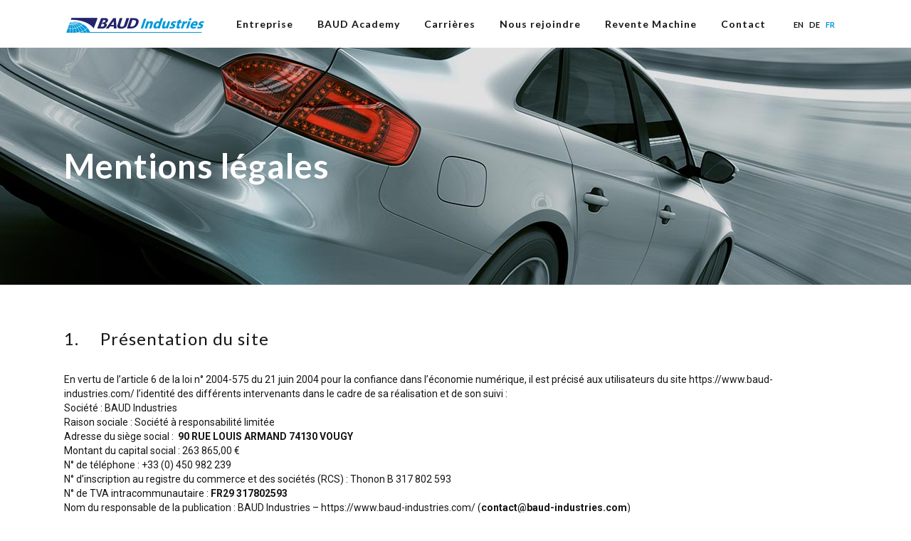

--- FILE ---
content_type: text/html; charset=UTF-8
request_url: https://www.baud-industries.com/fr/mentions-legales/?lang=en
body_size: 16283
content:
	<!DOCTYPE html>

<html lang="fr-FR">


<head>

	<meta charset="UTF-8" />

	
	<meta name=viewport content="width=device-width,initial-scale=1,user-scalable=no">

	
	<title>BAUD Industries | Mentions légales - BAUD Industries</title>

	

	
		


		
	
	<link rel="profile" href="https://gmpg.org/xfn/11" />

	<link rel="pingback" href="https://www.baud-industries.com/xmlrpc.php" />

	<link rel="shortcut icon" type="image/x-icon" href="https://www.baud-industries.com/wp-content/uploads/2014/09/favicon.ico">

	<link rel="apple-touch-icon" href="https://www.baud-industries.com/wp-content/uploads/2014/09/favicon.ico"/>

	<!--[if gte IE 9]>

		<style type="text/css">

			.gradient {

				 filter: none;

			}

		</style>

	<![endif]-->



	<link href='//fonts.googleapis.com/css?family=Raleway:100,200,300,400,500,600,700,800,900,300italic,400italic|Lato:100,200,300,400,500,600,700,800,900,300italic,400italic|Roboto:100,200,300,400,500,600,700,800,900,300italic,400italic&subset=latin,latin-ext' rel='stylesheet' type='text/css'>
<meta name='robots' content='index, follow, max-image-preview:large, max-snippet:-1, max-video-preview:-1' />
<link rel="alternate" href="https://www.baud-industries.com/en/legal-notice/" hreflang="en" />
<link rel="alternate" href="https://www.baud-industries.com/de/rechtliche-hinweise/" hreflang="de" />
<link rel="alternate" href="https://www.baud-industries.com/fr/mentions-legales/" hreflang="fr" />

	<!-- This site is optimized with the Yoast SEO plugin v17.5 - https://yoast.com/wordpress/plugins/seo/ -->
	<link rel="canonical" href="https://www.baud-industries.com/fr/mentions-legales/" />
	<meta property="og:locale" content="fr_FR" />
	<meta property="og:locale:alternate" content="en_US" />
	<meta property="og:locale:alternate" content="de_DE" />
	<meta property="og:type" content="article" />
	<meta property="og:title" content="Mentions légales - BAUD Industries" />
	<meta property="og:url" content="https://www.baud-industries.com/fr/mentions-legales/" />
	<meta property="og:site_name" content="BAUD Industries" />
	<meta property="article:modified_time" content="2018-10-23T12:32:45+00:00" />
	<meta name="twitter:label1" content="Durée de lecture est." />
	<meta name="twitter:data1" content="4 minutes" />
	<script type="application/ld+json" class="yoast-schema-graph">{"@context":"https://schema.org","@graph":[{"@type":"WebSite","@id":"https://www.baud-industries.com/fr/#website","url":"https://www.baud-industries.com/fr/","name":"BAUD Industries","description":"Soci\u00e9t\u00e9 de d\u00e9colletage et usinage de pr\u00e9cision, Lionel Baud","potentialAction":[{"@type":"SearchAction","target":{"@type":"EntryPoint","urlTemplate":"https://www.baud-industries.com/fr/?s={search_term_string}"},"query-input":"required name=search_term_string"}],"inLanguage":"fr-FR"},{"@type":"WebPage","@id":"https://www.baud-industries.com/fr/mentions-legales/#webpage","url":"https://www.baud-industries.com/fr/mentions-legales/","name":"Mentions l\u00e9gales - BAUD Industries","isPartOf":{"@id":"https://www.baud-industries.com/fr/#website"},"datePublished":"2015-03-09T14:40:50+00:00","dateModified":"2018-10-23T12:32:45+00:00","breadcrumb":{"@id":"https://www.baud-industries.com/fr/mentions-legales/#breadcrumb"},"inLanguage":"fr-FR","potentialAction":[{"@type":"ReadAction","target":["https://www.baud-industries.com/fr/mentions-legales/"]}]},{"@type":"BreadcrumbList","@id":"https://www.baud-industries.com/fr/mentions-legales/#breadcrumb","itemListElement":[{"@type":"ListItem","position":1,"name":"Home","item":"https://www.baud-industries.com/fr/"},{"@type":"ListItem","position":2,"name":"Mentions l\u00e9gales"}]}]}</script>
	<!-- / Yoast SEO plugin. -->


<link rel='dns-prefetch' href='//maps.googleapis.com' />
<link rel='dns-prefetch' href='//fonts.googleapis.com' />
<link rel="alternate" type="application/rss+xml" title="BAUD Industries &raquo; Flux" href="https://www.baud-industries.com/fr/feed/" />
<link rel="alternate" type="application/rss+xml" title="BAUD Industries &raquo; Flux des commentaires" href="https://www.baud-industries.com/fr/comments/feed/" />
<link rel="alternate" type="application/rss+xml" title="BAUD Industries &raquo; Mentions légales Flux des commentaires" href="https://www.baud-industries.com/fr/mentions-legales/feed/" />
		<!-- This site uses the Google Analytics by ExactMetrics plugin v7.1.0 - Using Analytics tracking - https://www.exactmetrics.com/ -->
							<script src="//www.googletagmanager.com/gtag/js?id=UA-45070402-51"  type="text/javascript" data-cfasync="false" async></script>
			<script type="text/javascript" data-cfasync="false">
				var em_version = '7.1.0';
				var em_track_user = true;
				var em_no_track_reason = '';
				
								var disableStrs = [
															'ga-disable-UA-45070402-51',
									];

				/* Function to detect opted out users */
				function __gtagTrackerIsOptedOut() {
					for ( var index = 0; index < disableStrs.length; index++ ) {
						if ( document.cookie.indexOf( disableStrs[ index ] + '=true' ) > -1 ) {
							return true;
						}
					}

					return false;
				}

				/* Disable tracking if the opt-out cookie exists. */
				if ( __gtagTrackerIsOptedOut() ) {
					for ( var index = 0; index < disableStrs.length; index++ ) {
						window[ disableStrs[ index ] ] = true;
					}
				}

				/* Opt-out function */
				function __gtagTrackerOptout() {
					for ( var index = 0; index < disableStrs.length; index++ ) {
						document.cookie = disableStrs[ index ] + '=true; expires=Thu, 31 Dec 2099 23:59:59 UTC; path=/';
						window[ disableStrs[ index ] ] = true;
					}
				}

				if ( 'undefined' === typeof gaOptout ) {
					function gaOptout() {
						__gtagTrackerOptout();
					}
				}
								window.dataLayer = window.dataLayer || [];

				window.ExactMetricsDualTracker = {
					helpers: {},
					trackers: {},
				};
				if ( em_track_user ) {
					function __gtagDataLayer() {
						dataLayer.push( arguments );
					}

					function __gtagTracker( type, name, parameters ) {
						if ( type === 'event' ) {
							
															parameters.send_to = exactmetrics_frontend.ua;
								__gtagDataLayer.apply( null, arguments );
													} else {
							__gtagDataLayer.apply( null, arguments );
						}
					}
					__gtagTracker( 'js', new Date() );
					__gtagTracker( 'set', {
						'developer_id.dNDMyYj' : true,
											} );
															__gtagTracker( 'config', 'UA-45070402-51', {"forceSSL":"true"} );
										window.gtag = __gtagTracker;										(
						function () {
							/* https://developers.google.com/analytics/devguides/collection/analyticsjs/ */
							/* ga and __gaTracker compatibility shim. */
							var noopfn = function () {
								return null;
							};
							var newtracker = function () {
								return new Tracker();
							};
							var Tracker = function () {
								return null;
							};
							var p = Tracker.prototype;
							p.get = noopfn;
							p.set = noopfn;
							p.send = function (){
								var args = Array.prototype.slice.call(arguments);
								args.unshift( 'send' );
								__gaTracker.apply(null, args);
							};
							var __gaTracker = function () {
								var len = arguments.length;
								if ( len === 0 ) {
									return;
								}
								var f = arguments[len - 1];
								if ( typeof f !== 'object' || f === null || typeof f.hitCallback !== 'function' ) {
									if ( 'send' === arguments[0] ) {
										var hitConverted, hitObject = false, action;
										if ( 'event' === arguments[1] ) {
											if ( 'undefined' !== typeof arguments[3] ) {
												hitObject = {
													'eventAction': arguments[3],
													'eventCategory': arguments[2],
													'eventLabel': arguments[4],
													'value': arguments[5] ? arguments[5] : 1,
												}
											}
										}
										if ( 'pageview' === arguments[1] ) {
											if ( 'undefined' !== typeof arguments[2] ) {
												hitObject = {
													'eventAction': 'page_view',
													'page_path' : arguments[2],
												}
											}
										}
										if ( typeof arguments[2] === 'object' ) {
											hitObject = arguments[2];
										}
										if ( typeof arguments[5] === 'object' ) {
											Object.assign( hitObject, arguments[5] );
										}
										if ( 'undefined' !== typeof arguments[1].hitType ) {
											hitObject = arguments[1];
											if ( 'pageview' === hitObject.hitType ) {
												hitObject.eventAction = 'page_view';
											}
										}
										if ( hitObject ) {
											action = 'timing' === arguments[1].hitType ? 'timing_complete' : hitObject.eventAction;
											hitConverted = mapArgs( hitObject );
											__gtagTracker( 'event', action, hitConverted );
										}
									}
									return;
								}

								function mapArgs( args ) {
									var arg, hit = {};
									var gaMap = {
										'eventCategory': 'event_category',
										'eventAction': 'event_action',
										'eventLabel': 'event_label',
										'eventValue': 'event_value',
										'nonInteraction': 'non_interaction',
										'timingCategory': 'event_category',
										'timingVar': 'name',
										'timingValue': 'value',
										'timingLabel': 'event_label',
										'page' : 'page_path',
										'location' : 'page_location',
										'title' : 'page_title',
									};
									for ( arg in args ) {
																				if ( ! ( ! args.hasOwnProperty(arg) || ! gaMap.hasOwnProperty(arg) ) ) {
											hit[gaMap[arg]] = args[arg];
										} else {
											hit[arg] = args[arg];
										}
									}
									return hit;
								}

								try {
									f.hitCallback();
								} catch ( ex ) {
								}
							};
							__gaTracker.create = newtracker;
							__gaTracker.getByName = newtracker;
							__gaTracker.getAll = function () {
								return [];
							};
							__gaTracker.remove = noopfn;
							__gaTracker.loaded = true;
							window['__gaTracker'] = __gaTracker;
						}
					)();
									} else {
										console.log( "" );
					( function () {
							function __gtagTracker() {
								return null;
							}
							window['__gtagTracker'] = __gtagTracker;
							window['gtag'] = __gtagTracker;
					} )();
									}
			</script>
				<!-- / Google Analytics by ExactMetrics -->
		<script type="text/javascript">
/* <![CDATA[ */
window._wpemojiSettings = {"baseUrl":"https:\/\/s.w.org\/images\/core\/emoji\/14.0.0\/72x72\/","ext":".png","svgUrl":"https:\/\/s.w.org\/images\/core\/emoji\/14.0.0\/svg\/","svgExt":".svg","source":{"concatemoji":"https:\/\/www.baud-industries.com\/wp-includes\/js\/wp-emoji-release.min.js?ver=6.4.7"}};
/*! This file is auto-generated */
!function(i,n){var o,s,e;function c(e){try{var t={supportTests:e,timestamp:(new Date).valueOf()};sessionStorage.setItem(o,JSON.stringify(t))}catch(e){}}function p(e,t,n){e.clearRect(0,0,e.canvas.width,e.canvas.height),e.fillText(t,0,0);var t=new Uint32Array(e.getImageData(0,0,e.canvas.width,e.canvas.height).data),r=(e.clearRect(0,0,e.canvas.width,e.canvas.height),e.fillText(n,0,0),new Uint32Array(e.getImageData(0,0,e.canvas.width,e.canvas.height).data));return t.every(function(e,t){return e===r[t]})}function u(e,t,n){switch(t){case"flag":return n(e,"\ud83c\udff3\ufe0f\u200d\u26a7\ufe0f","\ud83c\udff3\ufe0f\u200b\u26a7\ufe0f")?!1:!n(e,"\ud83c\uddfa\ud83c\uddf3","\ud83c\uddfa\u200b\ud83c\uddf3")&&!n(e,"\ud83c\udff4\udb40\udc67\udb40\udc62\udb40\udc65\udb40\udc6e\udb40\udc67\udb40\udc7f","\ud83c\udff4\u200b\udb40\udc67\u200b\udb40\udc62\u200b\udb40\udc65\u200b\udb40\udc6e\u200b\udb40\udc67\u200b\udb40\udc7f");case"emoji":return!n(e,"\ud83e\udef1\ud83c\udffb\u200d\ud83e\udef2\ud83c\udfff","\ud83e\udef1\ud83c\udffb\u200b\ud83e\udef2\ud83c\udfff")}return!1}function f(e,t,n){var r="undefined"!=typeof WorkerGlobalScope&&self instanceof WorkerGlobalScope?new OffscreenCanvas(300,150):i.createElement("canvas"),a=r.getContext("2d",{willReadFrequently:!0}),o=(a.textBaseline="top",a.font="600 32px Arial",{});return e.forEach(function(e){o[e]=t(a,e,n)}),o}function t(e){var t=i.createElement("script");t.src=e,t.defer=!0,i.head.appendChild(t)}"undefined"!=typeof Promise&&(o="wpEmojiSettingsSupports",s=["flag","emoji"],n.supports={everything:!0,everythingExceptFlag:!0},e=new Promise(function(e){i.addEventListener("DOMContentLoaded",e,{once:!0})}),new Promise(function(t){var n=function(){try{var e=JSON.parse(sessionStorage.getItem(o));if("object"==typeof e&&"number"==typeof e.timestamp&&(new Date).valueOf()<e.timestamp+604800&&"object"==typeof e.supportTests)return e.supportTests}catch(e){}return null}();if(!n){if("undefined"!=typeof Worker&&"undefined"!=typeof OffscreenCanvas&&"undefined"!=typeof URL&&URL.createObjectURL&&"undefined"!=typeof Blob)try{var e="postMessage("+f.toString()+"("+[JSON.stringify(s),u.toString(),p.toString()].join(",")+"));",r=new Blob([e],{type:"text/javascript"}),a=new Worker(URL.createObjectURL(r),{name:"wpTestEmojiSupports"});return void(a.onmessage=function(e){c(n=e.data),a.terminate(),t(n)})}catch(e){}c(n=f(s,u,p))}t(n)}).then(function(e){for(var t in e)n.supports[t]=e[t],n.supports.everything=n.supports.everything&&n.supports[t],"flag"!==t&&(n.supports.everythingExceptFlag=n.supports.everythingExceptFlag&&n.supports[t]);n.supports.everythingExceptFlag=n.supports.everythingExceptFlag&&!n.supports.flag,n.DOMReady=!1,n.readyCallback=function(){n.DOMReady=!0}}).then(function(){return e}).then(function(){var e;n.supports.everything||(n.readyCallback(),(e=n.source||{}).concatemoji?t(e.concatemoji):e.wpemoji&&e.twemoji&&(t(e.twemoji),t(e.wpemoji)))}))}((window,document),window._wpemojiSettings);
/* ]]> */
</script>
	  <style type="text/css">
	  .wp-pagenavi{float:right !important; }

	  .wp-pagenavi a,.wp-pagenavi a:link,.wp-pagenavi a:visited,.wp-pagenavi a:active,.wp-pagenavi span.extend { background:#fff !important; border:1px solid #666666 !important; color:#000 !important; }
	  .wp-pagenavi a:hover,.wp-pagenavi span.current
	  {
		  background:#069AD9 !important; border:1px solid #666666 !important; color:#ffffff !important; 
	  }
	  .wp-pagenavi span.pages { color:#fff !important; }
	  </style>
	  <link rel='stylesheet' id='colorbox-theme9-css' href='https://www.baud-industries.com/wp-content/plugins/jquery-colorbox/themes/theme9/colorbox.css?ver=4.6.2' type='text/css' media='screen' />
<style id='wp-emoji-styles-inline-css' type='text/css'>

	img.wp-smiley, img.emoji {
		display: inline !important;
		border: none !important;
		box-shadow: none !important;
		height: 1em !important;
		width: 1em !important;
		margin: 0 0.07em !important;
		vertical-align: -0.1em !important;
		background: none !important;
		padding: 0 !important;
	}
</style>
<link rel='stylesheet' id='wp-block-library-css' href='https://www.baud-industries.com/wp-includes/css/dist/block-library/style.min.css?ver=6.4.7' type='text/css' media='all' />
<style id='classic-theme-styles-inline-css' type='text/css'>
/*! This file is auto-generated */
.wp-block-button__link{color:#fff;background-color:#32373c;border-radius:9999px;box-shadow:none;text-decoration:none;padding:calc(.667em + 2px) calc(1.333em + 2px);font-size:1.125em}.wp-block-file__button{background:#32373c;color:#fff;text-decoration:none}
</style>
<style id='global-styles-inline-css' type='text/css'>
body{--wp--preset--color--black: #000000;--wp--preset--color--cyan-bluish-gray: #abb8c3;--wp--preset--color--white: #ffffff;--wp--preset--color--pale-pink: #f78da7;--wp--preset--color--vivid-red: #cf2e2e;--wp--preset--color--luminous-vivid-orange: #ff6900;--wp--preset--color--luminous-vivid-amber: #fcb900;--wp--preset--color--light-green-cyan: #7bdcb5;--wp--preset--color--vivid-green-cyan: #00d084;--wp--preset--color--pale-cyan-blue: #8ed1fc;--wp--preset--color--vivid-cyan-blue: #0693e3;--wp--preset--color--vivid-purple: #9b51e0;--wp--preset--gradient--vivid-cyan-blue-to-vivid-purple: linear-gradient(135deg,rgba(6,147,227,1) 0%,rgb(155,81,224) 100%);--wp--preset--gradient--light-green-cyan-to-vivid-green-cyan: linear-gradient(135deg,rgb(122,220,180) 0%,rgb(0,208,130) 100%);--wp--preset--gradient--luminous-vivid-amber-to-luminous-vivid-orange: linear-gradient(135deg,rgba(252,185,0,1) 0%,rgba(255,105,0,1) 100%);--wp--preset--gradient--luminous-vivid-orange-to-vivid-red: linear-gradient(135deg,rgba(255,105,0,1) 0%,rgb(207,46,46) 100%);--wp--preset--gradient--very-light-gray-to-cyan-bluish-gray: linear-gradient(135deg,rgb(238,238,238) 0%,rgb(169,184,195) 100%);--wp--preset--gradient--cool-to-warm-spectrum: linear-gradient(135deg,rgb(74,234,220) 0%,rgb(151,120,209) 20%,rgb(207,42,186) 40%,rgb(238,44,130) 60%,rgb(251,105,98) 80%,rgb(254,248,76) 100%);--wp--preset--gradient--blush-light-purple: linear-gradient(135deg,rgb(255,206,236) 0%,rgb(152,150,240) 100%);--wp--preset--gradient--blush-bordeaux: linear-gradient(135deg,rgb(254,205,165) 0%,rgb(254,45,45) 50%,rgb(107,0,62) 100%);--wp--preset--gradient--luminous-dusk: linear-gradient(135deg,rgb(255,203,112) 0%,rgb(199,81,192) 50%,rgb(65,88,208) 100%);--wp--preset--gradient--pale-ocean: linear-gradient(135deg,rgb(255,245,203) 0%,rgb(182,227,212) 50%,rgb(51,167,181) 100%);--wp--preset--gradient--electric-grass: linear-gradient(135deg,rgb(202,248,128) 0%,rgb(113,206,126) 100%);--wp--preset--gradient--midnight: linear-gradient(135deg,rgb(2,3,129) 0%,rgb(40,116,252) 100%);--wp--preset--font-size--small: 13px;--wp--preset--font-size--medium: 20px;--wp--preset--font-size--large: 36px;--wp--preset--font-size--x-large: 42px;--wp--preset--spacing--20: 0.44rem;--wp--preset--spacing--30: 0.67rem;--wp--preset--spacing--40: 1rem;--wp--preset--spacing--50: 1.5rem;--wp--preset--spacing--60: 2.25rem;--wp--preset--spacing--70: 3.38rem;--wp--preset--spacing--80: 5.06rem;--wp--preset--shadow--natural: 6px 6px 9px rgba(0, 0, 0, 0.2);--wp--preset--shadow--deep: 12px 12px 50px rgba(0, 0, 0, 0.4);--wp--preset--shadow--sharp: 6px 6px 0px rgba(0, 0, 0, 0.2);--wp--preset--shadow--outlined: 6px 6px 0px -3px rgba(255, 255, 255, 1), 6px 6px rgba(0, 0, 0, 1);--wp--preset--shadow--crisp: 6px 6px 0px rgba(0, 0, 0, 1);}:where(.is-layout-flex){gap: 0.5em;}:where(.is-layout-grid){gap: 0.5em;}body .is-layout-flow > .alignleft{float: left;margin-inline-start: 0;margin-inline-end: 2em;}body .is-layout-flow > .alignright{float: right;margin-inline-start: 2em;margin-inline-end: 0;}body .is-layout-flow > .aligncenter{margin-left: auto !important;margin-right: auto !important;}body .is-layout-constrained > .alignleft{float: left;margin-inline-start: 0;margin-inline-end: 2em;}body .is-layout-constrained > .alignright{float: right;margin-inline-start: 2em;margin-inline-end: 0;}body .is-layout-constrained > .aligncenter{margin-left: auto !important;margin-right: auto !important;}body .is-layout-constrained > :where(:not(.alignleft):not(.alignright):not(.alignfull)){max-width: var(--wp--style--global--content-size);margin-left: auto !important;margin-right: auto !important;}body .is-layout-constrained > .alignwide{max-width: var(--wp--style--global--wide-size);}body .is-layout-flex{display: flex;}body .is-layout-flex{flex-wrap: wrap;align-items: center;}body .is-layout-flex > *{margin: 0;}body .is-layout-grid{display: grid;}body .is-layout-grid > *{margin: 0;}:where(.wp-block-columns.is-layout-flex){gap: 2em;}:where(.wp-block-columns.is-layout-grid){gap: 2em;}:where(.wp-block-post-template.is-layout-flex){gap: 1.25em;}:where(.wp-block-post-template.is-layout-grid){gap: 1.25em;}.has-black-color{color: var(--wp--preset--color--black) !important;}.has-cyan-bluish-gray-color{color: var(--wp--preset--color--cyan-bluish-gray) !important;}.has-white-color{color: var(--wp--preset--color--white) !important;}.has-pale-pink-color{color: var(--wp--preset--color--pale-pink) !important;}.has-vivid-red-color{color: var(--wp--preset--color--vivid-red) !important;}.has-luminous-vivid-orange-color{color: var(--wp--preset--color--luminous-vivid-orange) !important;}.has-luminous-vivid-amber-color{color: var(--wp--preset--color--luminous-vivid-amber) !important;}.has-light-green-cyan-color{color: var(--wp--preset--color--light-green-cyan) !important;}.has-vivid-green-cyan-color{color: var(--wp--preset--color--vivid-green-cyan) !important;}.has-pale-cyan-blue-color{color: var(--wp--preset--color--pale-cyan-blue) !important;}.has-vivid-cyan-blue-color{color: var(--wp--preset--color--vivid-cyan-blue) !important;}.has-vivid-purple-color{color: var(--wp--preset--color--vivid-purple) !important;}.has-black-background-color{background-color: var(--wp--preset--color--black) !important;}.has-cyan-bluish-gray-background-color{background-color: var(--wp--preset--color--cyan-bluish-gray) !important;}.has-white-background-color{background-color: var(--wp--preset--color--white) !important;}.has-pale-pink-background-color{background-color: var(--wp--preset--color--pale-pink) !important;}.has-vivid-red-background-color{background-color: var(--wp--preset--color--vivid-red) !important;}.has-luminous-vivid-orange-background-color{background-color: var(--wp--preset--color--luminous-vivid-orange) !important;}.has-luminous-vivid-amber-background-color{background-color: var(--wp--preset--color--luminous-vivid-amber) !important;}.has-light-green-cyan-background-color{background-color: var(--wp--preset--color--light-green-cyan) !important;}.has-vivid-green-cyan-background-color{background-color: var(--wp--preset--color--vivid-green-cyan) !important;}.has-pale-cyan-blue-background-color{background-color: var(--wp--preset--color--pale-cyan-blue) !important;}.has-vivid-cyan-blue-background-color{background-color: var(--wp--preset--color--vivid-cyan-blue) !important;}.has-vivid-purple-background-color{background-color: var(--wp--preset--color--vivid-purple) !important;}.has-black-border-color{border-color: var(--wp--preset--color--black) !important;}.has-cyan-bluish-gray-border-color{border-color: var(--wp--preset--color--cyan-bluish-gray) !important;}.has-white-border-color{border-color: var(--wp--preset--color--white) !important;}.has-pale-pink-border-color{border-color: var(--wp--preset--color--pale-pink) !important;}.has-vivid-red-border-color{border-color: var(--wp--preset--color--vivid-red) !important;}.has-luminous-vivid-orange-border-color{border-color: var(--wp--preset--color--luminous-vivid-orange) !important;}.has-luminous-vivid-amber-border-color{border-color: var(--wp--preset--color--luminous-vivid-amber) !important;}.has-light-green-cyan-border-color{border-color: var(--wp--preset--color--light-green-cyan) !important;}.has-vivid-green-cyan-border-color{border-color: var(--wp--preset--color--vivid-green-cyan) !important;}.has-pale-cyan-blue-border-color{border-color: var(--wp--preset--color--pale-cyan-blue) !important;}.has-vivid-cyan-blue-border-color{border-color: var(--wp--preset--color--vivid-cyan-blue) !important;}.has-vivid-purple-border-color{border-color: var(--wp--preset--color--vivid-purple) !important;}.has-vivid-cyan-blue-to-vivid-purple-gradient-background{background: var(--wp--preset--gradient--vivid-cyan-blue-to-vivid-purple) !important;}.has-light-green-cyan-to-vivid-green-cyan-gradient-background{background: var(--wp--preset--gradient--light-green-cyan-to-vivid-green-cyan) !important;}.has-luminous-vivid-amber-to-luminous-vivid-orange-gradient-background{background: var(--wp--preset--gradient--luminous-vivid-amber-to-luminous-vivid-orange) !important;}.has-luminous-vivid-orange-to-vivid-red-gradient-background{background: var(--wp--preset--gradient--luminous-vivid-orange-to-vivid-red) !important;}.has-very-light-gray-to-cyan-bluish-gray-gradient-background{background: var(--wp--preset--gradient--very-light-gray-to-cyan-bluish-gray) !important;}.has-cool-to-warm-spectrum-gradient-background{background: var(--wp--preset--gradient--cool-to-warm-spectrum) !important;}.has-blush-light-purple-gradient-background{background: var(--wp--preset--gradient--blush-light-purple) !important;}.has-blush-bordeaux-gradient-background{background: var(--wp--preset--gradient--blush-bordeaux) !important;}.has-luminous-dusk-gradient-background{background: var(--wp--preset--gradient--luminous-dusk) !important;}.has-pale-ocean-gradient-background{background: var(--wp--preset--gradient--pale-ocean) !important;}.has-electric-grass-gradient-background{background: var(--wp--preset--gradient--electric-grass) !important;}.has-midnight-gradient-background{background: var(--wp--preset--gradient--midnight) !important;}.has-small-font-size{font-size: var(--wp--preset--font-size--small) !important;}.has-medium-font-size{font-size: var(--wp--preset--font-size--medium) !important;}.has-large-font-size{font-size: var(--wp--preset--font-size--large) !important;}.has-x-large-font-size{font-size: var(--wp--preset--font-size--x-large) !important;}
.wp-block-navigation a:where(:not(.wp-element-button)){color: inherit;}
:where(.wp-block-post-template.is-layout-flex){gap: 1.25em;}:where(.wp-block-post-template.is-layout-grid){gap: 1.25em;}
:where(.wp-block-columns.is-layout-flex){gap: 2em;}:where(.wp-block-columns.is-layout-grid){gap: 2em;}
.wp-block-pullquote{font-size: 1.5em;line-height: 1.6;}
</style>
<link rel='stylesheet' id='layerslider-css' href='https://www.baud-industries.com/wp-content/plugins/LayerSlider/static/css/layerslider.css?ver=5.1.1' type='text/css' media='all' />
<link rel='stylesheet' id='ls-google-fonts-css' href='https://fonts.googleapis.com/css?family=Lato:100,300,regular,700,900|Open+Sans:300|Indie+Flower:regular|Oswald:300,regular,700&#038;subset=latin,latin-ext' type='text/css' media='all' />
<link rel='stylesheet' id='contact-form-7-css' href='https://www.baud-industries.com/wp-content/plugins/contact-form-7/includes/css/styles.css?ver=5.5.2' type='text/css' media='all' />
<link rel='stylesheet' id='searchandfilter-css' href='https://www.baud-industries.com/wp-content/plugins/search-filter/style.css?ver=1' type='text/css' media='all' />
<link rel='stylesheet' id='default_style-css' href='https://www.baud-industries.com/wp-content/themes/bridge/style.css?ver=6.4.7' type='text/css' media='all' />
<link rel='stylesheet' id='qode_font_awesome-css' href='https://www.baud-industries.com/wp-content/themes/bridge/css/font-awesome/css/font-awesome.min.css?ver=6.4.7' type='text/css' media='all' />
<link rel='stylesheet' id='qode_font_elegant-css' href='https://www.baud-industries.com/wp-content/themes/bridge/css/elegant-icons/style.min.css?ver=6.4.7' type='text/css' media='all' />
<link rel='stylesheet' id='qode_linea_icons-css' href='https://www.baud-industries.com/wp-content/themes/bridge/css/linea-icons/style.css?ver=6.4.7' type='text/css' media='all' />
<link rel='stylesheet' id='stylesheet-css' href='https://www.baud-industries.com/wp-content/themes/bridge/css/stylesheet.min.css?ver=6.4.7' type='text/css' media='all' />
<link rel='stylesheet' id='qode_print-css' href='https://www.baud-industries.com/wp-content/themes/bridge/css/print.css?ver=6.4.7' type='text/css' media='all' />
<link rel='stylesheet' id='mac_stylesheet-css' href='https://www.baud-industries.com/wp-content/themes/bridge/css/mac_stylesheet.css?ver=6.4.7' type='text/css' media='all' />
<link rel='stylesheet' id='webkit-css' href='https://www.baud-industries.com/wp-content/themes/bridge/css/webkit_stylesheet.css?ver=6.4.7' type='text/css' media='all' />
<link rel='stylesheet' id='style_dynamic-css' href='https://www.baud-industries.com/wp-content/themes/bridge/css/style_dynamic.css?ver=1571732862' type='text/css' media='all' />
<link rel='stylesheet' id='responsive-css' href='https://www.baud-industries.com/wp-content/themes/bridge/css/responsive.min.css?ver=6.4.7' type='text/css' media='all' />
<link rel='stylesheet' id='style_dynamic_responsive-css' href='https://www.baud-industries.com/wp-content/themes/bridge/css/style_dynamic_responsive.css?ver=1571732862' type='text/css' media='all' />
<link rel='stylesheet' id='js_composer_front-css' href='https://www.baud-industries.com/wp-content/plugins/js_composer/assets/css/js_composer.min.css?ver=6.0.5' type='text/css' media='all' />
<link rel='stylesheet' id='custom_css-css' href='https://www.baud-industries.com/wp-content/themes/bridge/css/custom_css.css?ver=1571732861' type='text/css' media='all' />
<!--[if lt IE 9]>
<link rel='stylesheet' id='vc_lte_ie9-css' href='https://www.baud-industries.com/wp-content/plugins/js_composer/assets/css/vc_lte_ie9.min.css?ver=6.0.5' type='text/css' media='screen' />
<![endif]-->
<link rel='stylesheet' id='wp-pagenavi-style-css' href='https://www.baud-industries.com/wp-content/plugins/wp-pagenavi-style/style/default.css?ver=1.0' type='text/css' media='all' />
<script type="text/javascript" src="https://www.baud-industries.com/wp-includes/js/jquery/jquery.min.js?ver=3.7.1" id="jquery-core-js"></script>
<script type="text/javascript" src="https://www.baud-industries.com/wp-includes/js/jquery/jquery-migrate.min.js?ver=3.4.1" id="jquery-migrate-js"></script>
<script type="text/javascript" id="colorbox-js-extra">
/* <![CDATA[ */
var jQueryColorboxSettingsArray = {"jQueryColorboxVersion":"4.6.2","colorboxInline":"false","colorboxIframe":"false","colorboxGroupId":"","colorboxTitle":"","colorboxWidth":"false","colorboxHeight":"false","colorboxMaxWidth":"false","colorboxMaxHeight":"false","colorboxSlideshow":"true","colorboxSlideshowAuto":"false","colorboxScalePhotos":"true","colorboxPreloading":"true","colorboxOverlayClose":"true","colorboxLoop":"true","colorboxEscKey":"true","colorboxArrowKey":"true","colorboxScrolling":"true","colorboxOpacity":"0.85","colorboxTransition":"elastic","colorboxSpeed":"350","colorboxSlideshowSpeed":"2500","colorboxClose":"fermer","colorboxNext":"suivant","colorboxPrevious":"pr\u00e9c\u00e9dent","colorboxSlideshowStart":"commencer le diaporama","colorboxSlideshowStop":"arr\u00eater le diaporama","colorboxCurrent":"{current} sur {total} images","colorboxXhrError":"This content failed to load.","colorboxImgError":"This image failed to load.","colorboxImageMaxWidth":"500px","colorboxImageMaxHeight":"500px","colorboxImageHeight":"500px","colorboxImageWidth":"500px","colorboxLinkHeight":"500px","colorboxLinkWidth":"500px","colorboxInitialHeight":"100","colorboxInitialWidth":"300","autoColorboxJavaScript":"true","autoHideFlash":"true","autoColorbox":"true","autoColorboxGalleries":"","addZoomOverlay":"","useGoogleJQuery":"","colorboxAddClassToLinks":""};
/* ]]> */
</script>
<script type="text/javascript" src="https://www.baud-industries.com/wp-content/plugins/jquery-colorbox/js/jquery.colorbox-min.js?ver=1.4.33" id="colorbox-js"></script>
<script type="text/javascript" src="https://www.baud-industries.com/wp-content/plugins/jquery-colorbox/js/jquery-colorbox-wrapper-min.js?ver=4.6.2" id="colorbox-wrapper-js"></script>
<script type="text/javascript" id="exactmetrics-frontend-script-js-extra">
/* <![CDATA[ */
var exactmetrics_frontend = {"js_events_tracking":"true","download_extensions":"zip,mp3,mpeg,pdf,docx,pptx,xlsx,rar","inbound_paths":"[{\"path\":\"\\\/go\\\/\",\"label\":\"affiliate\"},{\"path\":\"\\\/recommend\\\/\",\"label\":\"affiliate\"}]","home_url":"https:\/\/www.baud-industries.com","hash_tracking":"false","ua":"UA-45070402-51","v4_id":""};
/* ]]> */
</script>
<script type="text/javascript" src="https://www.baud-industries.com/wp-content/plugins/google-analytics-dashboard-for-wp/assets/js/frontend-gtag.min.js?ver=7.1.0" id="exactmetrics-frontend-script-js"></script>
<script type="text/javascript" src="https://www.baud-industries.com/wp-content/plugins/LayerSlider/static/js/layerslider.kreaturamedia.jquery.js?ver=5.1.1" id="layerslider-js"></script>
<script type="text/javascript" src="https://www.baud-industries.com/wp-content/plugins/LayerSlider/static/js/greensock.js?ver=1.11.2" id="greensock-js"></script>
<script type="text/javascript" src="https://www.baud-industries.com/wp-content/plugins/LayerSlider/static/js/layerslider.transitions.js?ver=5.1.1" id="layerslider-transitions-js"></script>
<script type="text/javascript" src="https://www.baud-industries.com/wp-content/plugins/twitter-tweets/js/weblizar-fronend-twitter-tweets.js?ver=1" id="wl-weblizar-fronend-twitter-tweets-js"></script>
<link rel="https://api.w.org/" href="https://www.baud-industries.com/wp-json/" /><link rel="alternate" type="application/json" href="https://www.baud-industries.com/wp-json/wp/v2/pages/18684" /><link rel="EditURI" type="application/rsd+xml" title="RSD" href="https://www.baud-industries.com/xmlrpc.php?rsd" />
<meta name="generator" content="WordPress 6.4.7" />
<link rel='shortlink' href='https://www.baud-industries.com/?p=18684' />
<link rel="alternate" type="application/json+oembed" href="https://www.baud-industries.com/wp-json/oembed/1.0/embed?url=https%3A%2F%2Fwww.baud-industries.com%2Ffr%2Fmentions-legales%2F" />
<link rel="alternate" type="text/xml+oembed" href="https://www.baud-industries.com/wp-json/oembed/1.0/embed?url=https%3A%2F%2Fwww.baud-industries.com%2Ffr%2Fmentions-legales%2F&#038;format=xml" />
	<style type="text/css">
	 .wp-pagenavi
	{
		font-size:12px !important;
	}
	</style>
	<meta name="generator" content="Powered by WPBakery Page Builder - drag and drop page builder for WordPress."/>
<noscript><style> .wpb_animate_when_almost_visible { opacity: 1; }</style></noscript>
	

</head>



<body data-rsssl=1 class="page-template-default page page-id-18684  qode-theme-ver-3.2 wpb-js-composer js-comp-ver-6.0.5 vc_responsive">



	
	
	
	
	<div class="wrapper">

	<div class="wrapper_inner">

	<!-- Google Analytics start -->

	
	<!-- Google Analytics end -->




	


<header class=" scroll_top  stick with_hover_bg_color page_header">

    
    <div class="header_inner clearfix">



	
	<div class="header_top_bottom_holder">

	
	<div class="header_bottom clearfix" style='' >

		
				<div class="container">

					<div class="container_inner clearfix">

			
					<div class="header_inner_left">

                        
						<div class="mobile_menu_button"><span><i class="fa fa-bars"></i></span></div>

						<div class="logo_wrapper">

                            
							<div class="q_logo"><a href="https://www.baud-industries.com/fr/"><img class="normal" src="https://www.baud-industries.com/wp-content/uploads/2015/02/caduciel-responsive.png" alt="Logo"/><img class="light" src="https://www.baud-industries.com/wp-content/uploads/2015/02/caduciel-responsive.png" alt="Logo"/><img class="dark" src="https://www.baud-industries.com/wp-content/uploads/2015/02/caduciel-responsive.png" alt="Logo"/><img class="sticky" src="https://www.baud-industries.com/wp-content/uploads/2015/02/caduciel-responsive.png" alt="Logo"/></a></div>

                            
						</div>

                        
                        
					</div>

					
                        
                        
							<div class="header_inner_right">

                                <div class="side_menu_button_wrapper right">

									
									
									<div class="header_bottom_right_widget_holder">
									<ul class="pull-right language-baud">	<li class="lang-item lang-item-152 lang-item-en lang-item-first"><a  lang="en-US" hreflang="en-US" href="https://www.baud-industries.com/en/legal-notice/">en</a></li>
	<li class="lang-item lang-item-155 lang-item-de"><a  lang="de-DE" hreflang="de-DE" href="https://www.baud-industries.com/de/rechtliche-hinweise/">de</a></li>
	<li class="lang-item lang-item-157 lang-item-fr current-lang"><a  lang="fr-FR" hreflang="fr-FR" href="https://www.baud-industries.com/fr/mentions-legales/">fr</a></li>
</ul>
																		</div>

                                    <div class="side_menu_button">

                                        
                                        
                                        
                                    </div>

                                </div>

							</div>

						
						<nav class="main_menu drop_down right">

						<ul id="menu-main" class=""><li id="nav-menu-item-16072" class="menu-item menu-item-type-custom menu-item-object-custom menu-item-has-children  has_sub narrow"><a href="#" class=""><i class="menu_icon blank fa"></i><span>Entreprise</span><span class="plus"></span></a>
<div class="second"><div class="inner"><ul>
	<li id="nav-menu-item-16516" class="menu-item menu-item-type-post_type menu-item-object-page "><a href="https://www.baud-industries.com/fr/histoire/" class=""><i class="menu_icon blank fa"></i><span>Histoire</span><span class="plus"></span></a></li>
	<li id="nav-menu-item-18944" class="menu-item menu-item-type-post_type menu-item-object-page "><a href="https://www.baud-industries.com/fr/implantations/" class=""><i class="menu_icon blank fa"></i><span>Implantations</span><span class="plus"></span></a></li>
	<li id="nav-menu-item-16788" class="menu-item menu-item-type-post_type menu-item-object-page "><a href="https://www.baud-industries.com/fr/automotive-fr/" class=""><i class="menu_icon blank fa"></i><span>Divisions</span><span class="plus"></span></a></li>
	<li id="nav-menu-item-17334" class="menu-item menu-item-type-post_type menu-item-object-page "><a href="https://www.baud-industries.com/fr/savoir-faire/" class=""><i class="menu_icon blank fa"></i><span>Savoir-faire</span><span class="plus"></span></a></li>
	<li id="nav-menu-item-16898" class="menu-item menu-item-type-post_type menu-item-object-page "><a href="https://www.baud-industries.com/fr/responsabilite-societale/" class=""><i class="menu_icon blank fa"></i><span>Responsabilité sociétale</span><span class="plus"></span></a></li>
</ul></div></div>
</li>
<li id="nav-menu-item-17266" class="menu-item menu-item-type-post_type menu-item-object-page  narrow"><a href="https://www.baud-industries.com/fr/baud-academy-2/" class=""><i class="menu_icon blank fa"></i><span>BAUD Academy</span><span class="plus"></span></a></li>
<li id="nav-menu-item-17256" class="menu-item menu-item-type-post_type menu-item-object-page  narrow"><a href="https://www.baud-industries.com/fr/carrieres/" class=""><i class="menu_icon blank fa"></i><span>Carrières</span><span class="plus"></span></a></li>
<li id="nav-menu-item-19747" class="menu-item menu-item-type-custom menu-item-object-custom menu-item-has-children  has_sub narrow"><a href="#" class=""><i class="menu_icon blank fa"></i><span>Nous rejoindre</span><span class="plus"></span></a>
<div class="second"><div class="inner"><ul>
	<li id="nav-menu-item-21311" class="menu-item menu-item-type-post_type menu-item-object-page "><a href="https://www.baud-industries.com/fr/nos-offres/" class=""><i class="menu_icon blank fa"></i><span>Nos offres</span><span class="plus"></span></a></li>
	<li id="nav-menu-item-19759" class="menu-item menu-item-type-post_type menu-item-object-page "><a href="https://www.baud-industries.com/fr/recrutement/" class=""><i class="menu_icon blank fa"></i><span>Candidature spontanée</span><span class="plus"></span></a></li>
</ul></div></div>
</li>
<li id="nav-menu-item-21315" class="menu-item menu-item-type-custom menu-item-object-custom  narrow"><a href="https://sales.baud-industries.com/" class=""><i class="menu_icon blank fa"></i><span>Revente Machine</span><span class="plus"></span></a></li>
<li id="nav-menu-item-16551" class="menu-item menu-item-type-post_type menu-item-object-page  narrow"><a href="https://www.baud-industries.com/fr/contact-2/" class=""><i class="menu_icon blank fa"></i><span>Contact</span><span class="plus"></span></a></li>
<li id="nav-menu-item-19551" class="vc_hidden-lg vc_hidden-md menu-item menu-item-type-custom menu-item-object-custom menu-item-has-children  has_sub narrow"><a href="" class=" no_link" style="cursor: default;" onclick="JavaScript: return false;"><i class="menu_icon blank fa"></i><span>Langues</span><span class="plus"></span></a>
<div class="second"><div class="inner"><ul>
	<li id="nav-menu-item-19552" class="menu-item menu-item-type-custom menu-item-object-custom "><a href="?lang=en" class=""><i class="menu_icon blank fa"></i><span>English</span><span class="plus"></span></a></li>
	<li id="nav-menu-item-19553" class="menu-item menu-item-type-custom menu-item-object-custom "><a href="?lang=de" class=""><i class="menu_icon blank fa"></i><span>Deutsch</span><span class="plus"></span></a></li>
</ul></div></div>
</li>
</ul>
						</nav>

						
                        
					
					<nav class="mobile_menu">

						<ul id="menu-main-1" class=""><li id="mobile-menu-item-16072" class="menu-item menu-item-type-custom menu-item-object-custom menu-item-has-children  has_sub"><a href="#" class=""><span>Entreprise</span></a><span class="mobile_arrow"><i class="fa fa-angle-right"></i><i class="fa fa-angle-down"></i></span>
<ul class="sub_menu">
	<li id="mobile-menu-item-16516" class="menu-item menu-item-type-post_type menu-item-object-page "><a href="https://www.baud-industries.com/fr/histoire/" class=""><span>Histoire</span></a><span class="mobile_arrow"><i class="fa fa-angle-right"></i><i class="fa fa-angle-down"></i></span></li>
	<li id="mobile-menu-item-18944" class="menu-item menu-item-type-post_type menu-item-object-page "><a href="https://www.baud-industries.com/fr/implantations/" class=""><span>Implantations</span></a><span class="mobile_arrow"><i class="fa fa-angle-right"></i><i class="fa fa-angle-down"></i></span></li>
	<li id="mobile-menu-item-16788" class="menu-item menu-item-type-post_type menu-item-object-page "><a href="https://www.baud-industries.com/fr/automotive-fr/" class=""><span>Divisions</span></a><span class="mobile_arrow"><i class="fa fa-angle-right"></i><i class="fa fa-angle-down"></i></span></li>
	<li id="mobile-menu-item-17334" class="menu-item menu-item-type-post_type menu-item-object-page "><a href="https://www.baud-industries.com/fr/savoir-faire/" class=""><span>Savoir-faire</span></a><span class="mobile_arrow"><i class="fa fa-angle-right"></i><i class="fa fa-angle-down"></i></span></li>
	<li id="mobile-menu-item-16898" class="menu-item menu-item-type-post_type menu-item-object-page "><a href="https://www.baud-industries.com/fr/responsabilite-societale/" class=""><span>Responsabilité sociétale</span></a><span class="mobile_arrow"><i class="fa fa-angle-right"></i><i class="fa fa-angle-down"></i></span></li>
</ul>
</li>
<li id="mobile-menu-item-17266" class="menu-item menu-item-type-post_type menu-item-object-page "><a href="https://www.baud-industries.com/fr/baud-academy-2/" class=""><span>BAUD Academy</span></a><span class="mobile_arrow"><i class="fa fa-angle-right"></i><i class="fa fa-angle-down"></i></span></li>
<li id="mobile-menu-item-17256" class="menu-item menu-item-type-post_type menu-item-object-page "><a href="https://www.baud-industries.com/fr/carrieres/" class=""><span>Carrières</span></a><span class="mobile_arrow"><i class="fa fa-angle-right"></i><i class="fa fa-angle-down"></i></span></li>
<li id="mobile-menu-item-19747" class="menu-item menu-item-type-custom menu-item-object-custom menu-item-has-children  has_sub"><a href="#" class=""><span>Nous rejoindre</span></a><span class="mobile_arrow"><i class="fa fa-angle-right"></i><i class="fa fa-angle-down"></i></span>
<ul class="sub_menu">
	<li id="mobile-menu-item-21311" class="menu-item menu-item-type-post_type menu-item-object-page "><a href="https://www.baud-industries.com/fr/nos-offres/" class=""><span>Nos offres</span></a><span class="mobile_arrow"><i class="fa fa-angle-right"></i><i class="fa fa-angle-down"></i></span></li>
	<li id="mobile-menu-item-19759" class="menu-item menu-item-type-post_type menu-item-object-page "><a href="https://www.baud-industries.com/fr/recrutement/" class=""><span>Candidature spontanée</span></a><span class="mobile_arrow"><i class="fa fa-angle-right"></i><i class="fa fa-angle-down"></i></span></li>
</ul>
</li>
<li id="mobile-menu-item-21315" class="menu-item menu-item-type-custom menu-item-object-custom "><a href="https://sales.baud-industries.com/" class=""><span>Revente Machine</span></a><span class="mobile_arrow"><i class="fa fa-angle-right"></i><i class="fa fa-angle-down"></i></span></li>
<li id="mobile-menu-item-16551" class="menu-item menu-item-type-post_type menu-item-object-page "><a href="https://www.baud-industries.com/fr/contact-2/" class=""><span>Contact</span></a><span class="mobile_arrow"><i class="fa fa-angle-right"></i><i class="fa fa-angle-down"></i></span></li>
<li id="mobile-menu-item-19551" class="vc_hidden-lg vc_hidden-md menu-item menu-item-type-custom menu-item-object-custom menu-item-has-children  has_sub"><h3><span>Langues</span></h3><span class="mobile_arrow"><i class="fa fa-angle-right"></i><i class="fa fa-angle-down"></i></span>
<ul class="sub_menu">
	<li id="mobile-menu-item-19552" class="menu-item menu-item-type-custom menu-item-object-custom "><a href="?lang=en" class=""><span>English</span></a><span class="mobile_arrow"><i class="fa fa-angle-right"></i><i class="fa fa-angle-down"></i></span></li>
	<li id="mobile-menu-item-19553" class="menu-item menu-item-type-custom menu-item-object-custom "><a href="?lang=de" class=""><span>Deutsch</span></a><span class="mobile_arrow"><i class="fa fa-angle-right"></i><i class="fa fa-angle-down"></i></span></li>
</ul>
</li>
</ul>
					</nav>

			
					</div>

				</div>

			
	</div>

	</div>

	</div>



</header>


    
    
		<a id='back_to_top' href='#'>

			<span class="fa-stack">

				<i class="fa fa-arrow-up" style=""></i>

			</span>

		</a>

	
    


		
	<div class="content ">


			
			<div class="content_inner  ">

						<div class="title_outer title_without_animation"    data-height="400">
		<div class="title title_size_large  position_left  has_fixed_background " style="background-image:url(https://demo.qodeinteractive.com/bridge19/wp-content/uploads/2014/07/title-01.jpg);height:400px;">
			<div class="image not_responsive"><img src="https://demo.qodeinteractive.com/bridge19/wp-content/uploads/2014/07/title-01.jpg" alt="&nbsp;" /> </div>
										<div class="title_holder"  style="padding-top:67px;height:333px;">
					<div class="container">
						<div class="container_inner clearfix">
								<div class="title_subtitle_holder" >
                                                                									<div class="title_subtitle_holder_inner">
																	<h1><span>Mentions légales</span></h1>
																	
																																			</div>
								                                                            </div>
						</div>
					</div>
				</div>
								</div>
			</div>
				<div class="container">
            			<div class="container_inner default_template_holder clearfix page_container_inner" >
																<div      class="vc_row wpb_row section vc_row-fluid " style=' text-align:left;'><div class=" full_section_inner clearfix"><div class="wpb_column vc_column_container vc_col-sm-12"><div class="vc_column-inner"><div class="wpb_wrapper">
	<div class="wpb_text_column wpb_content_element ">
		<div class="wpb_wrapper">
			<h3>1.     Présentation du site</h3>

		</div> 
	</div> 	<div class="vc_empty_space"  style="height: 32px" ><span
			class="vc_empty_space_inner">
			<span class="empty_space_image"  ></span>
		</span></div>


	<div class="wpb_text_column wpb_content_element ">
		<div class="wpb_wrapper">
			<p>En vertu de l’article 6 de la loi n° 2004-575 du 21 juin 2004 pour la confiance dans l’économie numérique, il est précisé aux utilisateurs du site <a href="https://www.baud-industries.com/">https://www.baud-industries.com/</a> l’identité des différents intervenants dans le cadre de sa réalisation et de son suivi :</p>
<p>Société : BAUD Industries<br />
Raison sociale : Société à responsabilité limitée<br />
Adresse du siège social :  <strong>90 RUE LOUIS ARMAND 74130 VOUGY<br />
</strong>Montant du capital social : 263 865,00 €<br />
N° de téléphone : +33 (0) 450 982 239<br />
N° d&rsquo;inscription au registre du commerce et des sociétés (RCS) : Thonon B 317 802 593<br />
N° de TVA intracommunautaire : <strong>FR29 317802593</strong></p>
<p>Nom du responsable de la publication : BAUD Industries &#8211; <a href="https://www.baud-industries.com/">https://www.baud-industries.com/</a> (<strong><a href="mailto:contact@baud-industries.com">contact@baud-industries.com</a></strong>)</p>
<p>Hébergeur du site : <strong>GANDI SAS Téléphone : +33.(0) 1 70.37.76.61</strong></p>
<p>Agence :<br />
Développement : Pixies Agency</p>

		</div> 
	</div> 	<div class="vc_empty_space"  style="height: 32px" ><span
			class="vc_empty_space_inner">
			<span class="empty_space_image"  ></span>
		</span></div>


	<div class="wpb_text_column wpb_content_element ">
		<div class="wpb_wrapper">
			<h3>2.     Conditions générales d’utilisation du site et des services proposés</h3>

		</div> 
	</div> 	<div class="vc_empty_space"  style="height: 32px" ><span
			class="vc_empty_space_inner">
			<span class="empty_space_image"  ></span>
		</span></div>


	<div class="wpb_text_column wpb_content_element ">
		<div class="wpb_wrapper">
			<p>L’utilisation du site <a href="https://www.baud-industries.com/">https://www.baud-industries.com/</a> implique l’acceptation pleine et entière des conditions générales d’utilisation ci-après décrites. Ces conditions d’utilisation sont susceptibles d’être modifiées ou complétées à tout moment, les utilisateurs du site <a href="https://www.baud-industries.com/">https://www.baud-industries.com/</a> sont donc invités à les consulter de manière régulière.</p>
<p>Le site <a href="https://www.baud-industries.com/">https://www.baud-industries.com/</a> est mis à jour régulièrement par BAUD Industries. De la même façon, les mentions légales peuvent être modifiées à tout moment : elles s’imposent néanmoins à l’utilisateur qui est invité à s’y référer le plus souvent possible afin d’en prendre connaissance.</p>

		</div> 
	</div> 	<div class="vc_empty_space"  style="height: 32px" ><span
			class="vc_empty_space_inner">
			<span class="empty_space_image"  ></span>
		</span></div>


	<div class="wpb_text_column wpb_content_element ">
		<div class="wpb_wrapper">
			<h3>3.     Liens hypertextes et cookies</h3>

		</div> 
	</div> 	<div class="vc_empty_space"  style="height: 32px" ><span
			class="vc_empty_space_inner">
			<span class="empty_space_image"  ></span>
		</span></div>


	<div class="wpb_text_column wpb_content_element ">
		<div class="wpb_wrapper">
			<p>Le site <a href="https://www.baud-industries.com/">https://www.baud-industries.com/</a> contient des liens hypertextes vers d’autres sites, mis en place avec l’autorisation de BAUD Industries. Cependant, BAUD Industries n’a pas la possibilité de vérifier le contenu des sites ainsi visités, et n’assumera en conséquence aucune responsabilité de ce fait.</p>
<p>La navigation sur le site <a href="https://www.baud-industries.com/">https://www.baud-industries.com/</a> est susceptible de provoquer l’installation de cookie(s) sur l’ordinateur de l’utilisateur. Un cookie est un fichier de petite taille, qui ne permet pas l’identification de l’utilisateur, mais qui enregistre des informations relatives à la navigation d’un ordinateur sur un site. Les données ainsi obtenues visent à faciliter la navigation ultérieure sur le site, et ont également vocation à permettre diverses mesures de fréquentation.</p>
<p>Le refus d’installation d’un cookie peut entraîner l’impossibilité d’accéder à certains services.  L’utilisateur peut toutefois configurer son ordinateur pour refuser l’installation des cookies.</p>

		</div> 
	</div> 	<div class="vc_empty_space"  style="height: 32px" ><span
			class="vc_empty_space_inner">
			<span class="empty_space_image"  ></span>
		</span></div>


	<div class="wpb_text_column wpb_content_element ">
		<div class="wpb_wrapper">
			<h3>4.     Protection des données personnelles</h3>

		</div> 
	</div> 	<div class="vc_empty_space"  style="height: 32px" ><span
			class="vc_empty_space_inner">
			<span class="empty_space_image"  ></span>
		</span></div>


	<div class="wpb_text_column wpb_content_element ">
		<div class="wpb_wrapper">
			<p>Aucune information personnelle n&rsquo;est collectée à votre insu.<br />
Aucune information personnelle n&rsquo;est cédée à des tiers.<br />
Aucune information personnelle n&rsquo;est utilisée à des fins non prévues.</p>
<p>Conformément la loi « Informatique et Libertés » du 6 janvier 1978 (art. 34), vous disposez d&rsquo;un droit d&rsquo;accès, de modification, de rectification et de suppression des données qui vous concernent. Pour exercer ce droit, adressez-vous uniquement par courrier à : BAUD Industries &#8211; 144 Route des Marais &#8211; 74250 FILLINGES – France</p>
<p>L&rsquo;ensemble de ce site relève de la législation française et internationale ( <strong>Le propriétaire et éditeur de ce site web est la société de droit français Gandi)</strong> sur le droit d&rsquo;auteur et la propriété intellectuelle. Tous les droits de reproduction sont réservés, y compris pour les documents téléchargeables et les représentations iconographiques et photographiques ainsi que les séquences animées.<br />
Toute reproduction ou représentation intégrale ou partielle, par quelque procédé que ce soit du contenu du site <a href="https://www.baud-industries.com/"><span style="text-decoration: underline;">https://www.baud-industries.com/</span></a>, faite sans l&rsquo;autorisation expresse de BAUD Industries est illicite et constitue une contrefaçon.</p>

		</div> 
	</div> </div></div></div></div></div><div      class="vc_row wpb_row section vc_row-fluid " style=' text-align:left;'><div class=" full_section_inner clearfix"><div class="wpb_column vc_column_container vc_col-sm-12"><div class="vc_column-inner"><div class="wpb_wrapper">	<div class="vc_empty_space"  style="height: 80px" ><span
			class="vc_empty_space_inner">
			<span class="empty_space_image"  ></span>
		</span></div>

</div></div></div></div></div>
														 
																				
		</div>
        	</div>
					<div class="content_bottom" >
					</div>
				
	</div>
</div>



	<footer >
		<div class="footer_inner clearfix">
				<div class="footer_top_holder">
            			<div class="footer_top">
								<div class="container">
					<div class="container_inner">
																	<div class="four_columns clearfix">
								<div class="column1 footer_col1">
									<div class="column_inner">
										<div id="text-24" class="widget widget_text"><h5>Implantations</h5>			<div class="textwidget"><p> <strong>HBI</strong><br>
Thonex - SWITZERLAND</p>
<p><strong>BAUD Industries Suisse</strong><br>
Les Verrières - SWITZERLAND</p>
<p><strong>BAUD Micro</strong><br>
Fillinges - FRANCE</p>
<p><strong>BAUD Dimep</strong><br>
Sirod - FRANCE</p>
<p><strong>BAUD Vougy</strong><br>
Vougy - FRANCE</p>

</div>
		</div>									</div>
								</div>
								<div class="column2 footer_col2">
									<div class="column_inner">
										<div id="text-25" class="widget widget_text">			<div class="textwidget"><p>
<span style="display:block; margin-top:50px;"></span></p>
<p><strong>BAUD Polska</strong><br>
Zabkowice Slaskie - POLAND</p>
<p><strong>BAUD Tunisia</strong><br>
Zriba - TUNISIA</p>
<p><strong>BAUD Shanghai</strong><br>
Shanghai- CHINA</p>
<p><strong>BAUD JTD</strong><br>
Perrigny - FRANCE</p>
</div>
		</div>									</div>
								</div>
								<div class="column3 footer_col3">
									<div class="column_inner">
										<div id="text-26" class="widget widget_text"><h5>Certifications</h5>			<div class="textwidget"><p>
    <a target="_blank" href="https://www.baud-industries.com/wp-content/uploads/2025/06/BAUD-Industries-ISO14001-Vougy-Dimep-Polska-2024-2027.pdf" rel="noopener">Baud Dimep, Polska & Vougy - ISO 14001</a><br>
    <a target="_blank" href="https://www.baud-industries.com/wp-content/uploads/2025/06/BAUD-Industries-ISO-9001-2024-2027.pdf" rel="noopener">BAUD Industries - ISO 9001</a><br>
    <a target="_blank" href="https://www.baud-industries.com/wp-content/uploads/2025/06/BAUD-Industries-Suisse-ISO-14001-2023-2026.pdf" rel="noopener">BAUD Les Verrières - ISO 14001</a><br>
    <a target="_blank" href="https://www.baud-industries.com/wp-content/uploads/2025/06/BAUD-Micro-IATF-16949-2024-2027.pdf" rel="noopener">BAUD Micro - IATF 16949</a><br>
    <a target="_blank" href="https://www.baud-industries.com/wp-content/uploads/2025/06/BAUD-Polska-IATF-16949-2024-2027.pdf" rel="noopener">BAUD Polska - IATF 16949</a><br>
    <a target="_blank" href="https://www.baud-industries.com/wp-content/uploads/2025/06/BAUD-Vougy-IATF-16949-2024-2027.pdf" rel="noopener">BAUD Vougy - IATF 16949</a><br>
   <a target="_blank" href="https://www.baud-industries.com/wp-content/uploads/2025/06/BAUD-Dimep-IATF-16949-2024-2027.pdf" rel="noopener">BAUD Dimep - IATF 16949</a><br>
<a target="_blank" href="https://www.baud-industries.com/wp-content/uploads/2025/06/0000-5462-RJC-COP-BIS-BSC-2024-2027.pdf" rel="noopener">RJC CoP  (Les verrières & Ste Croix)</a><br>

   <a target="_blank" href="https://www.baud-industries.com/wp-content/uploads/2025/06/C0000-5496-BSC-Baud-Industries-RJC-Certificate-COC-2017-EU.pdf" rel="noopener">RJC CoC Ste Croix</a><br>

   <a target="_blank" href="https://www.baud-industries.com/wp-content/uploads/2025/06/C0000-5463-BIS-Baud-Industries-RJC-Certificate-COC-2017-EU.pdf" rel="noopener">RJC CoC les verrières</a><br>

<br>

 <a target="_blank" href="https://www.baud-industries.com/wp-content/uploads/2025/06/Engagement-RJC-Bis-Ste-Croix-2022.pdf" rel="noopener">Engagement RJC</a><br>

   <a target="_blank" href="https://www.baud-industries.com/wp-content/uploads/2025/06/Plainte-RJC-CoC-2025.pptx" rel="noopener">Procédure de réception des plaintes</a>

</p></div>
		</div>									</div>
								</div>
								<div class="column4 footer_col4">
									<div class="column_inner">
										<div id="text-33" class="widget widget_text"><h5>Procédures / Manuel</h5>			<div class="textwidget"><p><a target="_blank" href="https://www.baud-industries.com/wp-content/uploads/2025/06/BAUD-Supplier-Manual-V3.pdf" rel="noopener">Supplier Manual</a><br>
    <a target="_blank" href="https://www.baud-industries.com/wp-content/uploads/2025/06/BAUD-Supplier-Manual-V3-english.pdf" rel="noopener">Supplier Manual EN</a><br>
    </p></div>
		</div><span class='q_social_icon_holder circle_social' data-hover-color=#fff><a href='https://www.facebook.com/BAUDIndustriesFR/' target='_blank'><span class='fa-stack ' style='margin: 30px 15px 0px 0px;font-size: 20px;'><i class="qode_icon_font_awesome fa fa-facebook " style="color: #000;font-size: 20px;" ></i></span></a></span><span class='q_social_icon_holder circle_social' data-hover-color=#fff><a href='https://www.linkedin.com/company/baud-industries/' target='_blank'><span class='fa-stack ' style='margin: 30px 15px 0px 0px;font-size: 20px;'><i class="qode_icon_font_awesome fa fa-linkedin " style="color: #000;font-size: 20px;" ></i></span></a></span>									</div>
								</div>
							</div>
															</div>
				</div>
							</div>
					</div>
							<div class="footer_bottom_holder">
                									<div class="footer_bottom">
				<div class="menu-footer-container"><ul id="menu-footer" class="menu"><li id="menu-item-18683" class="menu-item menu-item-type-post_type menu-item-object-page menu-item-home menu-item-18683"><a href="https://www.baud-industries.com/fr/">Accueil</a></li>
<li id="menu-item-18689" class="menu-item menu-item-type-post_type menu-item-object-page current-menu-item page_item page-item-18684 current_page_item menu-item-18689"><a href="https://www.baud-industries.com/fr/mentions-legales/" aria-current="page">Mentions légales</a></li>
<li id="menu-item-18682" class="menu-item menu-item-type-post_type menu-item-object-page menu-item-18682"><a href="https://www.baud-industries.com/fr/contact-2/">Contact</a></li>
</ul></div>			<div class="textwidget">©BAUD INDUSTRIES - Designed & Developped by <a style="color:#0597F1;" target="_blank" href="http://www.pixies-agency.fr" rel="noopener">Pixies Agency</a> </div>
					</div>
								</div>
				</div>
	</footer>
		
</div>
</div>
<script type="text/javascript" id="real3d-flipbook-forntend-js-extra">
/* <![CDATA[ */
var r3d_frontend = {"rootFolder":"https:\/\/www.baud-industries.com\/wp-content\/plugins\/real3d-flipbook-lite\/","version":"4.8.5","options":{"pages":[],"pdfUrl":"","printPdfUrl":"","tableOfContent":[],"id":"","bookId":"","date":"","lightboxThumbnailUrl":"","mode":"normal","viewMode":"webgl","pageTextureSize":"2048","pageTextureSizeSmall":"1500","pageTextureSizeMobile":"","pageTextureSizeMobileSmall":"1024","minPixelRatio":"1","pdfTextLayer":"true","zoomMin":"0.9","zoomStep":"2","zoomSize":"","zoomReset":"false","doubleClickZoom":"true","pageDrag":"true","singlePageMode":"false","pageFlipDuration":"1","sound":"true","startPage":"1","pageNumberOffset":"0","deeplinking":{"enabled":"false","prefix":""},"responsiveView":"true","responsiveViewTreshold":"768","responsiveViewRatio":"1","cover":"true","backCover":"true","height":"400","responsiveHeight":"true","containerRatio":"","thumbnailsOnStart":"false","contentOnStart":"false","searchOnStart":"","searchResultsThumbs":"false","tableOfContentCloseOnClick":"true","thumbsCloseOnClick":"true","autoplayOnStart":"false","autoplayInterval":"3000","autoplayLoop":"true","autoplayStartPage":"1","rightToLeft":"false","pageWidth":"","pageHeight":"","thumbSize":"130","logoImg":"","logoUrl":"","logoUrlTarget":"","logoCSS":"position:absolute;left:0;top:0;","menuSelector":"","zIndex":"auto","preloaderText":"","googleAnalyticsTrackingCode":"","pdfBrowserViewerIfIE":"false","modeMobile":"","viewModeMobile":"","aspectMobile":"","aspectRatioMobile":"0.71","singlePageModeIfMobile":"false","logoHideOnMobile":"false","mobile":{"thumbnailsOnStart":"false","contentOnStart":"false","currentPage":{"enabled":"false"}},"lightboxCssClass":"","lightboxLink":"","lightboxLinkNewWindow":"true","lightboxBackground":"rgb(81, 85, 88)","lightboxBackgroundPattern":"","lightboxBackgroundImage":"","lightboxContainerCSS":"display:inline-block;padding:10px;","lightboxThumbnailHeight":"300","lightboxThumbnailUrlCSS":"display:block;","lightboxThumbnailInfo":"false","lightboxThumbnailInfoText":"","lightboxThumbnailInfoCSS":"top: 0;  width: 100%; height: 100%; font-size: 16px; color: #000; background: rgba(255,255,255,.8); ","showTitle":"false","showDate":"false","hideThumbnail":"false","lightboxText":"","lightboxTextCSS":"display:block;","lightboxTextPosition":"top","lightBoxOpened":"false","lightBoxFullscreen":"false","lightboxStartPage":"","lightboxMarginV":"0","lightboxMarginH":"0","lights":"true","lightPositionX":"0","lightPositionY":"150","lightPositionZ":"1400","lightIntensity":"0.6","shadows":"true","shadowMapSize":"2048","shadowOpacity":"0.2","shadowDistance":"15","pageHardness":"2","coverHardness":"2","pageRoughness":"1","pageMetalness":"0","pageSegmentsW":"6","pageSegmentsH":"1","pageMiddleShadowSize":"4","pageMiddleShadowColorL":"#7F7F7F","pageMiddleShadowColorR":"#AAAAAA","antialias":"false","pan":"0","tilt":"0","rotateCameraOnMouseDrag":"true","panMax":"20","panMin":"-20","tiltMax":"0","tiltMin":"0","currentPage":{"enabled":"true","title":"Current page","hAlign":"left","vAlign":"top"},"btnAutoplay":{"enabled":"true","title":"Autoplay"},"btnNext":{"enabled":"true","title":"Next Page"},"btnLast":{"enabled":"false","title":"Last Page"},"btnPrev":{"enabled":"true","title":"Previous Page"},"btnFirst":{"enabled":"false","title":"First Page"},"btnZoomIn":{"enabled":"true","title":"Zoom in"},"btnZoomOut":{"enabled":"true","title":"Zoom out"},"btnToc":{"enabled":"true","title":"Table of Contents"},"btnThumbs":{"enabled":"true","title":"Pages"},"btnShare":{"enabled":"true","title":"Share"},"btnNotes":{"enabled":"false","title":"Notes"},"btnDownloadPages":{"enabled":"false","url":"","title":"Download pages"},"btnDownloadPdf":{"enabled":"true","url":"","title":"Download PDF","forceDownload":"true","openInNewWindow":"true"},"btnSound":{"enabled":"true","title":"Sound"},"btnExpand":{"enabled":"true","title":"Toggle fullscreen"},"btnSingle":{"enabled":"true","title":"Toggle single page"},"btnSearch":{"enabled":"false","title":"Search"},"search":{"enabled":"false","title":"Search"},"btnBookmark":{"enabled":"false","title":"Bookmark"},"btnPrint":{"enabled":"true","title":"Print"},"btnTools":{"enabled":"true","title":"Tools"},"btnClose":{"enabled":"true","title":"Close"},"whatsapp":{"enabled":"true"},"twitter":{"enabled":"true"},"facebook":{"enabled":"true"},"pinterest":{"enabled":"true"},"email":{"enabled":"true"},"linkedin":{"enabled":"true"},"digg":{"enabled":"false"},"reddit":{"enabled":"false"},"shareUrl":"","shareTitle":"","shareImage":"","layout":1,"icons":"FontAwesome","skin":"light","useFontAwesome5":"true","sideNavigationButtons":"true","menuNavigationButtons":"false","backgroundColor":"rgb(81, 85, 88)","backgroundPattern":"","backgroundImage":"","backgroundTransparent":"false","menuBackground":"","menuShadow":"","menuMargin":"0","menuPadding":"0","menuOverBook":"false","menuFloating":"false","menuTransparent":"false","menu2Background":"","menu2Shadow":"","menu2Margin":"0","menu2Padding":"0","menu2OverBook":"true","menu2Floating":"false","menu2Transparent":"true","skinColor":"","skinBackground":"","hideMenu":"false","menuAlignHorizontal":"center","btnColor":"","btnColorHover":"","btnBackground":"none","btnRadius":"0","btnMargin":"0","btnSize":"18","btnPaddingV":"10","btnPaddingH":"10","btnShadow":"","btnTextShadow":"","btnBorder":"","sideBtnColor":"#fff","sideBtnColorHover":"#fff","sideBtnBackground":"rgba(0,0,0,.3)","sideBtnBackgroundHover":"","sideBtnRadius":"0","sideBtnMargin":"0","sideBtnSize":"25","sideBtnPaddingV":"10","sideBtnPaddingH":"10","sideBtnShadow":"","sideBtnTextShadow":"","sideBtnBorder":"","closeBtnColorHover":"#FFF","closeBtnBackground":"rgba(0,0,0,.4)","closeBtnRadius":"0","closeBtnMargin":"0","closeBtnSize":"20","closeBtnPadding":"5","closeBtnTextShadow":"","closeBtnBorder":"","floatingBtnColor":"","floatingBtnColorHover":"","floatingBtnBackground":"","floatingBtnBackgroundHover":"","floatingBtnRadius":"","floatingBtnMargin":"","floatingBtnSize":"","floatingBtnPadding":"","floatingBtnShadow":"","floatingBtnTextShadow":"","floatingBtnBorder":"","currentPageMarginV":"5","currentPageMarginH":"5","arrowsAlwaysEnabledForNavigation":"true","arrowsDisabledNotFullscreen":"true","touchSwipeEnabled":"true","fitToWidth":"false","rightClickEnabled":"true","linkColor":"rgba(0, 0, 0, 0)","linkColorHover":"rgba(255, 255, 0, 1)","linkOpacity":"0.4","linkTarget":"_blank","pdfAutoLinks":"false","disableRange":"false","strings":{"print":"Print","printLeftPage":"Print left page","printRightPage":"Print right page","printCurrentPage":"Print current page","printAllPages":"Print all pages","download":"Download","downloadLeftPage":"Download left page","downloadRightPage":"Download right page","downloadCurrentPage":"Download current page","downloadAllPages":"Download all pages","bookmarks":"Bookmarks","bookmarkLeftPage":"Bookmark left page","bookmarkRightPage":"Bookmark right page","bookmarkCurrentPage":"Bookmark current page","search":"Search","findInDocument":"Find in document","pagesFoundContaining":"pages found containing","noMatches":"No matches","matchesFound":"matches found","page":"Page","matches":"matches","thumbnails":"Thumbnails","tableOfContent":"Table of Contents","share":"Share","pressEscToClose":"Press ESC to close","password":"Password","addNote":"Add note","typeInYourNote":"Type in your note..."},"access":"free","backgroundMusic":"","cornerCurl":"false","pdfTools":{"pageHeight":1500,"thumbHeight":200,"quality":0.8,"textLayer":"true","autoConvert":"true"},"slug":"","convertPDFLinks":"true","convertPDFLinksWithClass":"","convertPDFLinksWithoutClass":"","overridePDFEmbedder":"true","overrideDflip":"true","overrideWonderPDFEmbed":"true","override3DFlipBook":"true","overridePDFjsViewer":"true","resumeReading":"false","previewPages":"","previewMode":""}};
/* ]]> */
</script>
<script type="text/javascript" src="https://www.baud-industries.com/wp-content/plugins/real3d-flipbook-lite/js/frontend.js?ver=4.8.5" id="real3d-flipbook-forntend-js"></script>
<script type="text/javascript" src="https://www.baud-industries.com/wp-includes/js/dist/vendor/wp-polyfill-inert.min.js?ver=3.1.2" id="wp-polyfill-inert-js"></script>
<script type="text/javascript" src="https://www.baud-industries.com/wp-includes/js/dist/vendor/regenerator-runtime.min.js?ver=0.14.0" id="regenerator-runtime-js"></script>
<script type="text/javascript" src="https://www.baud-industries.com/wp-includes/js/dist/vendor/wp-polyfill.min.js?ver=3.15.0" id="wp-polyfill-js"></script>
<script type="text/javascript" id="contact-form-7-js-extra">
/* <![CDATA[ */
var wpcf7 = {"api":{"root":"https:\/\/www.baud-industries.com\/wp-json\/","namespace":"contact-form-7\/v1"}};
/* ]]> */
</script>
<script type="text/javascript" src="https://www.baud-industries.com/wp-content/plugins/contact-form-7/includes/js/index.js?ver=5.5.2" id="contact-form-7-js"></script>
<script type="text/javascript" id="qode-like-js-extra">
/* <![CDATA[ */
var qodeLike = {"ajaxurl":"https:\/\/www.baud-industries.com\/wp-admin\/admin-ajax.php"};
/* ]]> */
</script>
<script type="text/javascript" src="https://www.baud-industries.com/wp-content/themes/bridge/js/qode-like.min.js?ver=6.4.7" id="qode-like-js"></script>
<script type="text/javascript" src="https://www.baud-industries.com/wp-content/themes/bridge/js/plugins.js?ver=6.4.7" id="plugins-js"></script>
<script type="text/javascript" src="https://www.baud-industries.com/wp-content/themes/bridge/js/jquery.carouFredSel-6.2.1.min.js?ver=6.4.7" id="carouFredSel-js"></script>
<script type="text/javascript" src="https://www.baud-industries.com/wp-content/themes/bridge/js/lemmon-slider.min.js?ver=6.4.7" id="lemmonSlider-js"></script>
<script type="text/javascript" src="https://www.baud-industries.com/wp-content/themes/bridge/js/jquery.fullPage.min.js?ver=6.4.7" id="one_page_scroll-js"></script>
<script type="text/javascript" src="https://www.baud-industries.com/wp-content/themes/bridge/js/jquery.mousewheel.min.js?ver=6.4.7" id="mousewheel-js"></script>
<script type="text/javascript" src="https://www.baud-industries.com/wp-content/themes/bridge/js/jquery.touchSwipe.min.js?ver=6.4.7" id="touchSwipe-js"></script>
<script type="text/javascript" src="https://www.baud-industries.com/wp-content/plugins/js_composer/assets/lib/bower/isotope/dist/isotope.pkgd.min.js?ver=6.0.5" id="isotope-js"></script>
<script type="text/javascript" src="https://maps.googleapis.com/maps/api/js?ver=6.4.7" id="google_map_api-js"></script>
<script type="text/javascript" src="https://www.baud-industries.com/wp-content/themes/bridge/js/default_dynamic.js?ver=1571732864" id="default_dynamic-js"></script>
<script type="text/javascript" src="https://www.baud-industries.com/wp-content/themes/bridge/js/default.min.js?ver=6.4.7" id="default-js"></script>
<script type="text/javascript" src="https://www.baud-industries.com/wp-content/themes/bridge/js/custom_js.js?ver=1571732864" id="custom_js-js"></script>
<script type="text/javascript" src="https://www.baud-industries.com/wp-includes/js/comment-reply.min.js?ver=6.4.7" id="comment-reply-js" async="async" data-wp-strategy="async"></script>
<script type="text/javascript" src="https://www.baud-industries.com/wp-content/plugins/js_composer/assets/js/dist/js_composer_front.min.js?ver=6.0.5" id="wpb_composer_front_js-js"></script>
</body>
</html>

--- FILE ---
content_type: text/css
request_url: https://www.baud-industries.com/wp-content/themes/bridge/style.css?ver=6.4.7
body_size: 1177
content:
/*
Theme Name: Bridge
Theme URI: http://demo.qodeinteractive.com/bridge/
Description: Bridge Theme
Tags: creative, portfolio, multi-purpose, clean, retina, responsive, parallax, mega menu, blog, agency, business, fullscreen, modern, background video, ajax
Author: Qode Interactive
Author URI: http://www.qodethemes.com/
Version: 3.2
License: GNU General Public License
License URI: licence/GPL.txt

CSS changes can be made in files in the /css/ folder. This is a placeholder file required by WordPress, so do not delete it.

*/


.single-offre h2,
.archive h2{
	font-size: 16px;
	letter-spacing: 0px;
	margin-bottom: 10px;
	margin-top: 10px;
	display: block;
}

.single-offre h2 span,
.archive h2 span{
	font-weight: bold;
}

.archive hr{
	opacity: 0.3;
}

.searchandfilter{
	background-color:#161616;
	margin-bottom: 30px;
}

.searchandfilter ul{
	padding: 15px;
	width: 100%;
	box-sizing: border-box;
	padding-bottom: 30px;
}

.searchandfilter ul li{
	display: block;
}

.searchandfilter h4{
	color: #ffffff;
	font-size: 12px;
	display: inline-block;
    width: 40%;
    text-align: right;
    padding-right: 20px;
    box-sizing: border-box;
}

h3.searchandtitle {
	background: #069AD9;
    text-align: center;
    color: #ffffff;
    /* text-transform: uppercase; */
    font-size: 18px;
    padding-top: 15px;
    padding-bottom: 15px;
}

.searchandfilter select,
.searchandfilter input[type="text"]{
	width: 60%;
	box-sizing: border-box;
	padding: 5px;
}

.searchandfilter input[type="submit"]{
	margin-top: 30px;
	float: right;
	border: 0px;
	background-color:#069AD9;
	color: #ffffff;
	padding: 5px;
	padding-left: 10px;
	padding-right: 10px;
	cursor: pointer;
	text-transform: uppercase;
}

a.postulerhref{
	display: inline-block;
	margin-top: 30px;
	border: 0px;
	background-color:#069AD9;
	color: #ffffff;
	padding: 5px;
	padding-left: 10px;
	padding-right: 10px;
	cursor: pointer;
	text-transform: uppercase;
}

a.postulerhref:hover,
.searchandfilter input[type="submit"]:hover{
	background-color: #000000;
	color: #ffffff;
}

.language-baud li{
	display: inline-block;
	list-style: none;
	margin-left: 5px;
}

.language-baud li a{
	text-transform: uppercase;
    font-weight: bold;
    font-size: 11px;
    padding-top: 3px;
    display: block;
}


.language-baud li.current-lang a{
	color: #0098D8;
}

.header_bottom_right_widget_holder{
	padding-right: 0px;
}

.image_puce{
	background-size: cover;
    background-position: center center;
    width: 70px;
    height: 50px;
    display: block;
    margin-top: 5px;
    border: 1px solid;
    background-color: #333;
    -webkit-transition: all 0.3s ease;                  
    -moz-transition: all 0.3s ease;                 
    -o-transition: all 0.3s ease;   
    -ms-transition: all 0.3s ease;          
    transition: all 0.3s ease;
}

.relative{
	position: relative;
}

.dot span{
	position: absolute;
}

.top.dot span{
	top:-30px;
}

.bottom.dot span{
	bottom:-30px;
}

.left.dot span{
	left:-30px;
}

.right.dot{
	text-align: right;
}

.right.dot span{
	right:-30px;
}

.dot span:after{
	content: "";
    position: absolute;
    width: 50px;
    height: 60px;
    z-index: -1;
}

.top.left.dot span:after{
    border-left: 1px solid;
    border-bottom: 1px solid;
    left: 13px;
    top: 20px;
}

.top.right.dot span:after{
    border-right: 1px solid;
    border-bottom: 1px solid;
    right: 13px;
    top: 20px;
}

.bottom.left.dot span:after{
    border-left: 1px solid;
    border-top: 1px solid;
    left: 13px;
    bottom: 5px;
}

.bottom.right.dot span:after{
    border-right: 1px solid;
    border-top: 1px solid;
    right: 13px;
    bottom: 5px;
}


.dot:hover .image_puce{
	-webkit-transform: scale3d(1.1, 1.1, 1);
	-moz-transform: scale3d(1.1, 1.1, 1);
	-o-transform: scale3d(1.1, 1.1, 1);
	-ms-transform: scale3d(1.1, 1.1, 1);
	transform: scale3d(1.1, 1.1, 1);
}

.hidden{
	display: none!important;
}


--- FILE ---
content_type: text/css
request_url: https://www.baud-industries.com/wp-content/themes/bridge/css/custom_css.css?ver=1571732861
body_size: 1849
content:


.container, .content, .full_width{
position:relative;
}


body.page-id-16880 div.pp_default .pp_previous:hover, body.page-id-16880 div.pp_default .pp_next:hover, body.page-id-16880 div.pp_default .pp_previous, body.page-id-16880 div.pp_default .pp_next{
background:none;
display:none;
opacity:0;
}

.page-id-17247 .wpb_single_image img{
width:100%;
}

footer .column1 {
position: relative;
}

.cover_boxes ul li .box .box_content { top: 0; }
.cover_boxes ul li .box .qbutton { margin-top: 18px; }


#nav-menu-item-14860 li,
#nav-menu-item-14862 li,
#nav-menu-item-14864 li,
#nav-menu-item-14866 li,
#nav-menu-item-15100 li,
#nav-menu-item-15102 li,
#nav-menu-item-15176 li,
#nav-menu-item-15180 li,
#nav-menu-item-15185 li,
#nav-menu-item-15190 li,
#nav-menu-item-15195 li,
#nav-menu-item-15368 li,
#nav-menu-item-15373 li,
#nav-menu-item-15378 li,
#nav-menu-item-15383 li,
#nav-menu-item-15385 li,
#nav-menu-item-15531 li,
#nav-menu-item-15533 li{
width: 280px;
}

.drop_down .second .inner .widget {
padding-bottom: 13px;
}

.drop_down .second .inner .widget a{
padding: 0px !important;
}

.contact_detail .contact_section > h4 {
display: none;
}

.blog_large_image h2,
.blog_large_image h2 a,
.blog_holder.blog_single article h2,
.blog_holder.blog_single article h2 a {
font-size: 27px;
}

.blog_small_image h2,
.blog_small_image h2 a { font-size: 22px; }

.footer_bottom {
padding: 39px 0;
}

.qode_pricing_list .qode_pricing_item_title {
font-weight: 700;
}

.contact_detail .separator {
margin-top: 16px;
margin-bottom: 25px;
}


.contact_detail .separator {
opacity: 1;
}

.title .separator.small, .title .separator.small.left, .title .separator.small.right {
margin-top: 35px;
}

.qbutton {
text-transform: none;
}

.qbutton.green {
background-color: #161616;
border-color: #161616;
}

.qbutton.green:hover {
background-color: #0597F1;
border-color: #0597F1;
color: #ffffff;
}

.call_to_action .column2.button_wrapper .qbutton {
top: 25%;
}

#back_to_top:hover span {
background-color: #0597F1;
border-color: #0597F1;
}

#back_to_top:hover span i {
color: #ffffff;
}

nav.main_menu > ul > li > a {
text-transform:none ;
}


.filter_holder ul li span {
font-size: 16px;
font-weight: bold;
text-transform:none;
}

nav.popup_menu ul li a span, .blog_load_more_button a,  a.qbutton, input.qbutton, .load_more a, #submit_comment {
text-transform:none;
}

.contact_section .separator, .contact_section .separator.small.right, .contact_section .separator.small.left {
margin-top: 24px;
}

.blog_holder.masonry article .post_text .post_text_inner {
padding-left: 0;
}

.blog_holder article.format-quote .post_text .post_text_inner, .blog_holder.masonry article.format-link .post_text .post_text_inner {
padding-left: 23px;
}
.qode_search_form input::-webkit-input-placeholder {
	color:#fff;
}
.qode_search_form input:-moz-placeholder{
	color:#fff;
}
.qode_search_form input::-moz-placeholder {
	color:#fff;
}

.carousel .item .text .separator {
margin-top: 20px;
}

h1, .title h1{
text-transform:none;
}

h2, h2 a{
text-transform:none;
}
h3, h3 a{
text-transform: none;
}

h4, h4 a {
text-transform: none;
}

h5, h5 a{
text-transform: none;
}

h5.ui-accordion-header{
line-height:25px;
margin-bottom:8px;
}

.drop_down .second .inner > ul > li > a, .drop_down .second .inner > ul > li > h3, .drop_down .wide .second .inner > ul > li > h3, .drop_down .wide .second .inner > ul > li > a, .drop_down .wide .second ul li ul li.menu-item-has-children > a, .drop_down .wide .second .inner ul li.sub ul li.menu-item-has-children > a, .drop_down .wide .second .inner > ul li.sub .flexslider ul li h5 a, .drop_down .wide .second .inner > ul li .flexslider ul li h5 a, .drop_down .wide .second .inner > ul li.sub .flexslider ul li h5, .drop_down .wide .second .inner > ul li .flexslider ul li h5, .header_top #lang_sel ul li ul li a
{
text-transform: none;
}
.separator.small {
margin-left:0px;
}

.exposant {
position: relative;
bottom: 1px;
font-size: .8em;
line-height: .8em;
vertical-align:super;
text-decoration:none;
}

.nav_division,
.vc_wp_custommenu li a{
border-bottom:1px solid #81c3ea;
display:block;
line-height:30px;
color:#ffffff;
margin-bottom:1px;
-webkit-transition: all .3s ease-in;
    -moz-transition: all .3s ease-in;
    -o-transition: all .3s ease-in;
    transition: all .3s ease-in;
}

.nav_division:hover, 
.nav_division.active,
.vc_wp_custommenu li.current-menu-item a,
.vc_wp_custommenu li a:hover{
border-bottom:1px solid #ffffff;
color:#ffffff;
display:block;
line-height:30px;
padding-left:10px;
}

.vc_wp_custommenu li{
list-style:none;
}

.vc_wp_custommenu .widget_nav_menu{    
background-color: #0597f1 !important;
padding: 15px !important;
}

.vc_wp_custommenu .widgettitle{
font-family: "Lato",sans-serif;
    font-size: 24px;
    font-weight: 500;
    text-transform: none;
color:#fff;
border-bottom:1px solid #fff;
padding-bottom: 30px;
margin-bottom: 17px;
}

.flex-direction-nav a, .caroufredsel-direction-nav a{
border-color:#dddddd;
}

.flex-direction-nav a i, .caroufredsel-direction-nav a i{
color:#dddddd;
}

.vc_span3 .wpb_gallery{
border:1px solid #0597F1;
}

.q_accordion_holder.accordion .ui-accordion-header, .q_accordion_holder.accordion.with_icon .ui-accordion-header{
text-transform:none;
}

.q_image_with_text_over .desc a{
color:#ffffff;
}

.q_image_with_text_over .desc a:hover{
text-decoration:underline;
}

.q_icon_with_title .icon_text_holder .icon_title{
font-weight:normal;
}

.filaire{
z-index:1;
}

.dot{
color:#0597F1;
position:absolute;
z-index:999;
font-size:18px;
opacity:0.8;
}

.dot:hover{
color:#000000;
}

.dot span{
font-size:50px;
}

.box_history{
min-height:195px;
}

body > div.wrapper > div > div > div > div.full_width > div > div:nth-child(5) > div > div > div:nth-child(3) > div > div > div.text > table:nth-child(1) > tbody > tr > td > h3{
line-height:30px;
}

.page-id-17247 .tab-title{
color:#0597F1;
}



/* PAGE NAVI */

.wp-pagenavi {
    margin-bottom: 50px;
}


/*body #lang_sel a.lang_sel_sel {
  padding-right:15px;
}*/

body #lang_sel {
margin-top:15px;
}

body #lang_sel li {
width:55px;
}

body #lang_sel ul ul{
width:55px;
}


@media only screen and (max-width: 62.5em) {
   .box_history{
      min-height:255px;
   }
}

@media only screen and (max-width: 35em) {
   .box_history{
      min-height:195px;
   }
}

.box_history h4, .box_history p{
color:#ffffff;
}

.flexslider, .portfolio_slider{
margin:0px;
}


@media only screen and (max-width: 35em) {
   .q_logo img{
}
}

@media (max-width: 567px){
.carousel-inner h2 span {
  font-size: 1em!important; 
}
.home .carousel-inner h2 span {
  font-size: 0.8em!important; 
}
}